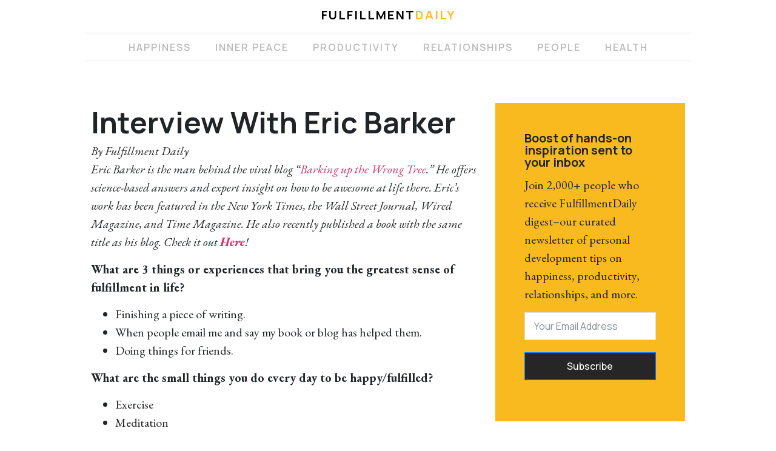

--- FILE ---
content_type: text/html; charset=UTF-8
request_url: https://fulfillmentdaily.com/interview-with-eric-barker/
body_size: 15900
content:
<!doctype html>
<html lang="en-US">
<head>
	<meta charset="UTF-8">
	<meta name="viewport" content="width=device-width, initial-scale=1">
	<link rel="profile" href="https://gmpg.org/xfn/11">
	<meta name='robots' content='index, follow, max-image-preview:large, max-snippet:-1, max-video-preview:-1' />

	<!-- This site is optimized with the Yoast SEO plugin v22.6 - https://yoast.com/wordpress/plugins/seo/ -->
	<title>Interview With Eric Barker</title>
	<link rel="canonical" href="https://fulfillmentdaily.com/interview-with-eric-barker/" />
	<meta property="og:locale" content="en_US" />
	<meta property="og:type" content="article" />
	<meta property="og:title" content="Interview With Eric Barker" />
	<meta property="og:description" content="Eric Barker is the man behind the viral blog “Barking up the Wrong Tree.” He offers science-based answers and expert insight on how to be awesome at life there. Eric’s work has been featured in the New York Times, the Wall Street Journal, Wired Magazine, and Time Magazine. He also recently published a book with the [&hellip;]" />
	<meta property="og:url" content="https://fulfillmentdaily.com/interview-with-eric-barker/" />
	<meta property="og:site_name" content="Fulfillment Daily" />
	<meta property="article:published_time" content="2023-11-11T07:54:19+00:00" />
	<meta property="article:modified_time" content="2023-12-07T01:20:15+00:00" />
	<meta property="og:image" content="https://web.archive.org/web/20200926022739im_/http://www.fulfillmentdaily.com/wp-includes/images/smilies/icon_smile.gif" />
	<meta name="author" content="Fulfillment Daily" />
	<meta name="twitter:card" content="summary_large_image" />
	<meta name="twitter:label1" content="Written by" />
	<meta name="twitter:data1" content="Fulfillment Daily" />
	<meta name="twitter:label2" content="Est. reading time" />
	<meta name="twitter:data2" content="2 minutes" />
	<script type="application/ld+json" class="yoast-schema-graph">{"@context":"https://schema.org","@graph":[{"@type":"Article","@id":"https://fulfillmentdaily.com/interview-with-eric-barker/#article","isPartOf":{"@id":"https://fulfillmentdaily.com/interview-with-eric-barker/"},"author":{"name":"Fulfillment Daily","@id":"https://fulfillmentdaily.com/#/schema/person/cd8c913c3ee3336ec2b5e32e36e75324"},"headline":"Interview With Eric Barker","datePublished":"2023-11-11T07:54:19+00:00","dateModified":"2023-12-07T01:20:15+00:00","mainEntityOfPage":{"@id":"https://fulfillmentdaily.com/interview-with-eric-barker/"},"wordCount":339,"publisher":{"@id":"https://fulfillmentdaily.com/#organization"},"image":{"@id":"https://fulfillmentdaily.com/interview-with-eric-barker/#primaryimage"},"thumbnailUrl":"https://web.archive.org/web/20200926022739im_/http://www.fulfillmentdaily.com/wp-includes/images/smilies/icon_smile.gif","keywords":["meaningfulness","relationships","success","well-being"],"articleSection":["People"],"inLanguage":"en-US"},{"@type":"WebPage","@id":"https://fulfillmentdaily.com/interview-with-eric-barker/","url":"https://fulfillmentdaily.com/interview-with-eric-barker/","name":"Interview With Eric Barker","isPartOf":{"@id":"https://fulfillmentdaily.com/#website"},"primaryImageOfPage":{"@id":"https://fulfillmentdaily.com/interview-with-eric-barker/#primaryimage"},"image":{"@id":"https://fulfillmentdaily.com/interview-with-eric-barker/#primaryimage"},"thumbnailUrl":"https://web.archive.org/web/20200926022739im_/http://www.fulfillmentdaily.com/wp-includes/images/smilies/icon_smile.gif","datePublished":"2023-11-11T07:54:19+00:00","dateModified":"2023-12-07T01:20:15+00:00","breadcrumb":{"@id":"https://fulfillmentdaily.com/interview-with-eric-barker/#breadcrumb"},"inLanguage":"en-US","potentialAction":[{"@type":"ReadAction","target":["https://fulfillmentdaily.com/interview-with-eric-barker/"]}]},{"@type":"ImageObject","inLanguage":"en-US","@id":"https://fulfillmentdaily.com/interview-with-eric-barker/#primaryimage","url":"https://web.archive.org/web/20200926022739im_/http://www.fulfillmentdaily.com/wp-includes/images/smilies/icon_smile.gif","contentUrl":"https://web.archive.org/web/20200926022739im_/http://www.fulfillmentdaily.com/wp-includes/images/smilies/icon_smile.gif"},{"@type":"BreadcrumbList","@id":"https://fulfillmentdaily.com/interview-with-eric-barker/#breadcrumb","itemListElement":[{"@type":"ListItem","position":1,"name":"Home","item":"https://fulfillmentdaily.com/"},{"@type":"ListItem","position":2,"name":"Interview With Eric Barker"}]},{"@type":"WebSite","@id":"https://fulfillmentdaily.com/#website","url":"https://fulfillmentdaily.com/","name":"Fulfillment Daily","description":"","publisher":{"@id":"https://fulfillmentdaily.com/#organization"},"potentialAction":[{"@type":"SearchAction","target":{"@type":"EntryPoint","urlTemplate":"https://fulfillmentdaily.com/?s={search_term_string}"},"query-input":"required name=search_term_string"}],"inLanguage":"en-US"},{"@type":"Organization","@id":"https://fulfillmentdaily.com/#organization","name":"Fulfillment Daily","url":"https://fulfillmentdaily.com/","logo":{"@type":"ImageObject","inLanguage":"en-US","@id":"https://fulfillmentdaily.com/#/schema/logo/image/","url":"https://fulfillmentdaily.com/wp-content/uploads/2023/10/logo-fulfillment-daily.png","contentUrl":"https://fulfillmentdaily.com/wp-content/uploads/2023/10/logo-fulfillment-daily.png","width":571,"height":95,"caption":"Fulfillment Daily"},"image":{"@id":"https://fulfillmentdaily.com/#/schema/logo/image/"}},{"@type":"Person","@id":"https://fulfillmentdaily.com/#/schema/person/cd8c913c3ee3336ec2b5e32e36e75324","name":"Fulfillment Daily","image":{"@type":"ImageObject","inLanguage":"en-US","@id":"https://fulfillmentdaily.com/#/schema/person/image/","url":"https://secure.gravatar.com/avatar/81550567e80a287d20bc2ab20ed78fe9370c45f08dd429cbb47e9f7136736a7d?s=96&d=mm&r=g","contentUrl":"https://secure.gravatar.com/avatar/81550567e80a287d20bc2ab20ed78fe9370c45f08dd429cbb47e9f7136736a7d?s=96&d=mm&r=g","caption":"Fulfillment Daily"},"description":"DAILY SCIENCE-BACKED NEWS FOR A HAPPIER LIFE. Our Mission is to inspire you with tools for a fulfilling life through science-backed news you can trust.","url":"https://fulfillmentdaily.com/author/fulfillmentdaily/"}]}</script>
	<!-- / Yoast SEO plugin. -->


<link rel="alternate" type="application/rss+xml" title="Fulfillment Daily &raquo; Feed" href="https://fulfillmentdaily.com/feed/" />
<link rel="alternate" type="application/rss+xml" title="Fulfillment Daily &raquo; Comments Feed" href="https://fulfillmentdaily.com/comments/feed/" />
<link rel="alternate" type="application/rss+xml" title="Fulfillment Daily &raquo; Interview With Eric Barker Comments Feed" href="https://fulfillmentdaily.com/interview-with-eric-barker/feed/" />
<link rel="alternate" title="oEmbed (JSON)" type="application/json+oembed" href="https://fulfillmentdaily.com/wp-json/oembed/1.0/embed?url=https%3A%2F%2Ffulfillmentdaily.com%2Finterview-with-eric-barker%2F" />
<link rel="alternate" title="oEmbed (XML)" type="text/xml+oembed" href="https://fulfillmentdaily.com/wp-json/oembed/1.0/embed?url=https%3A%2F%2Ffulfillmentdaily.com%2Finterview-with-eric-barker%2F&#038;format=xml" />
<style id='wp-img-auto-sizes-contain-inline-css'>
img:is([sizes=auto i],[sizes^="auto," i]){contain-intrinsic-size:3000px 1500px}
/*# sourceURL=wp-img-auto-sizes-contain-inline-css */
</style>
<style id='wp-emoji-styles-inline-css'>

	img.wp-smiley, img.emoji {
		display: inline !important;
		border: none !important;
		box-shadow: none !important;
		height: 1em !important;
		width: 1em !important;
		margin: 0 0.07em !important;
		vertical-align: -0.1em !important;
		background: none !important;
		padding: 0 !important;
	}
/*# sourceURL=wp-emoji-styles-inline-css */
</style>
<link rel='stylesheet' id='wp-block-library-css' href='https://fulfillmentdaily.com/wp-includes/css/dist/block-library/style.min.css?ver=6.9' media='all' />
<style id='wp-block-list-inline-css'>
ol,ul{box-sizing:border-box}:root :where(.wp-block-list.has-background){padding:1.25em 2.375em}
/*# sourceURL=https://fulfillmentdaily.com/wp-includes/blocks/list/style.min.css */
</style>
<style id='global-styles-inline-css'>
:root{--wp--preset--aspect-ratio--square: 1;--wp--preset--aspect-ratio--4-3: 4/3;--wp--preset--aspect-ratio--3-4: 3/4;--wp--preset--aspect-ratio--3-2: 3/2;--wp--preset--aspect-ratio--2-3: 2/3;--wp--preset--aspect-ratio--16-9: 16/9;--wp--preset--aspect-ratio--9-16: 9/16;--wp--preset--color--black: #000000;--wp--preset--color--cyan-bluish-gray: #abb8c3;--wp--preset--color--white: #ffffff;--wp--preset--color--pale-pink: #f78da7;--wp--preset--color--vivid-red: #cf2e2e;--wp--preset--color--luminous-vivid-orange: #ff6900;--wp--preset--color--luminous-vivid-amber: #fcb900;--wp--preset--color--light-green-cyan: #7bdcb5;--wp--preset--color--vivid-green-cyan: #00d084;--wp--preset--color--pale-cyan-blue: #8ed1fc;--wp--preset--color--vivid-cyan-blue: #0693e3;--wp--preset--color--vivid-purple: #9b51e0;--wp--preset--gradient--vivid-cyan-blue-to-vivid-purple: linear-gradient(135deg,rgb(6,147,227) 0%,rgb(155,81,224) 100%);--wp--preset--gradient--light-green-cyan-to-vivid-green-cyan: linear-gradient(135deg,rgb(122,220,180) 0%,rgb(0,208,130) 100%);--wp--preset--gradient--luminous-vivid-amber-to-luminous-vivid-orange: linear-gradient(135deg,rgb(252,185,0) 0%,rgb(255,105,0) 100%);--wp--preset--gradient--luminous-vivid-orange-to-vivid-red: linear-gradient(135deg,rgb(255,105,0) 0%,rgb(207,46,46) 100%);--wp--preset--gradient--very-light-gray-to-cyan-bluish-gray: linear-gradient(135deg,rgb(238,238,238) 0%,rgb(169,184,195) 100%);--wp--preset--gradient--cool-to-warm-spectrum: linear-gradient(135deg,rgb(74,234,220) 0%,rgb(151,120,209) 20%,rgb(207,42,186) 40%,rgb(238,44,130) 60%,rgb(251,105,98) 80%,rgb(254,248,76) 100%);--wp--preset--gradient--blush-light-purple: linear-gradient(135deg,rgb(255,206,236) 0%,rgb(152,150,240) 100%);--wp--preset--gradient--blush-bordeaux: linear-gradient(135deg,rgb(254,205,165) 0%,rgb(254,45,45) 50%,rgb(107,0,62) 100%);--wp--preset--gradient--luminous-dusk: linear-gradient(135deg,rgb(255,203,112) 0%,rgb(199,81,192) 50%,rgb(65,88,208) 100%);--wp--preset--gradient--pale-ocean: linear-gradient(135deg,rgb(255,245,203) 0%,rgb(182,227,212) 50%,rgb(51,167,181) 100%);--wp--preset--gradient--electric-grass: linear-gradient(135deg,rgb(202,248,128) 0%,rgb(113,206,126) 100%);--wp--preset--gradient--midnight: linear-gradient(135deg,rgb(2,3,129) 0%,rgb(40,116,252) 100%);--wp--preset--font-size--small: 13px;--wp--preset--font-size--medium: 20px;--wp--preset--font-size--large: 36px;--wp--preset--font-size--x-large: 42px;--wp--preset--spacing--20: 0.44rem;--wp--preset--spacing--30: 0.67rem;--wp--preset--spacing--40: 1rem;--wp--preset--spacing--50: 1.5rem;--wp--preset--spacing--60: 2.25rem;--wp--preset--spacing--70: 3.38rem;--wp--preset--spacing--80: 5.06rem;--wp--preset--shadow--natural: 6px 6px 9px rgba(0, 0, 0, 0.2);--wp--preset--shadow--deep: 12px 12px 50px rgba(0, 0, 0, 0.4);--wp--preset--shadow--sharp: 6px 6px 0px rgba(0, 0, 0, 0.2);--wp--preset--shadow--outlined: 6px 6px 0px -3px rgb(255, 255, 255), 6px 6px rgb(0, 0, 0);--wp--preset--shadow--crisp: 6px 6px 0px rgb(0, 0, 0);}:where(.is-layout-flex){gap: 0.5em;}:where(.is-layout-grid){gap: 0.5em;}body .is-layout-flex{display: flex;}.is-layout-flex{flex-wrap: wrap;align-items: center;}.is-layout-flex > :is(*, div){margin: 0;}body .is-layout-grid{display: grid;}.is-layout-grid > :is(*, div){margin: 0;}:where(.wp-block-columns.is-layout-flex){gap: 2em;}:where(.wp-block-columns.is-layout-grid){gap: 2em;}:where(.wp-block-post-template.is-layout-flex){gap: 1.25em;}:where(.wp-block-post-template.is-layout-grid){gap: 1.25em;}.has-black-color{color: var(--wp--preset--color--black) !important;}.has-cyan-bluish-gray-color{color: var(--wp--preset--color--cyan-bluish-gray) !important;}.has-white-color{color: var(--wp--preset--color--white) !important;}.has-pale-pink-color{color: var(--wp--preset--color--pale-pink) !important;}.has-vivid-red-color{color: var(--wp--preset--color--vivid-red) !important;}.has-luminous-vivid-orange-color{color: var(--wp--preset--color--luminous-vivid-orange) !important;}.has-luminous-vivid-amber-color{color: var(--wp--preset--color--luminous-vivid-amber) !important;}.has-light-green-cyan-color{color: var(--wp--preset--color--light-green-cyan) !important;}.has-vivid-green-cyan-color{color: var(--wp--preset--color--vivid-green-cyan) !important;}.has-pale-cyan-blue-color{color: var(--wp--preset--color--pale-cyan-blue) !important;}.has-vivid-cyan-blue-color{color: var(--wp--preset--color--vivid-cyan-blue) !important;}.has-vivid-purple-color{color: var(--wp--preset--color--vivid-purple) !important;}.has-black-background-color{background-color: var(--wp--preset--color--black) !important;}.has-cyan-bluish-gray-background-color{background-color: var(--wp--preset--color--cyan-bluish-gray) !important;}.has-white-background-color{background-color: var(--wp--preset--color--white) !important;}.has-pale-pink-background-color{background-color: var(--wp--preset--color--pale-pink) !important;}.has-vivid-red-background-color{background-color: var(--wp--preset--color--vivid-red) !important;}.has-luminous-vivid-orange-background-color{background-color: var(--wp--preset--color--luminous-vivid-orange) !important;}.has-luminous-vivid-amber-background-color{background-color: var(--wp--preset--color--luminous-vivid-amber) !important;}.has-light-green-cyan-background-color{background-color: var(--wp--preset--color--light-green-cyan) !important;}.has-vivid-green-cyan-background-color{background-color: var(--wp--preset--color--vivid-green-cyan) !important;}.has-pale-cyan-blue-background-color{background-color: var(--wp--preset--color--pale-cyan-blue) !important;}.has-vivid-cyan-blue-background-color{background-color: var(--wp--preset--color--vivid-cyan-blue) !important;}.has-vivid-purple-background-color{background-color: var(--wp--preset--color--vivid-purple) !important;}.has-black-border-color{border-color: var(--wp--preset--color--black) !important;}.has-cyan-bluish-gray-border-color{border-color: var(--wp--preset--color--cyan-bluish-gray) !important;}.has-white-border-color{border-color: var(--wp--preset--color--white) !important;}.has-pale-pink-border-color{border-color: var(--wp--preset--color--pale-pink) !important;}.has-vivid-red-border-color{border-color: var(--wp--preset--color--vivid-red) !important;}.has-luminous-vivid-orange-border-color{border-color: var(--wp--preset--color--luminous-vivid-orange) !important;}.has-luminous-vivid-amber-border-color{border-color: var(--wp--preset--color--luminous-vivid-amber) !important;}.has-light-green-cyan-border-color{border-color: var(--wp--preset--color--light-green-cyan) !important;}.has-vivid-green-cyan-border-color{border-color: var(--wp--preset--color--vivid-green-cyan) !important;}.has-pale-cyan-blue-border-color{border-color: var(--wp--preset--color--pale-cyan-blue) !important;}.has-vivid-cyan-blue-border-color{border-color: var(--wp--preset--color--vivid-cyan-blue) !important;}.has-vivid-purple-border-color{border-color: var(--wp--preset--color--vivid-purple) !important;}.has-vivid-cyan-blue-to-vivid-purple-gradient-background{background: var(--wp--preset--gradient--vivid-cyan-blue-to-vivid-purple) !important;}.has-light-green-cyan-to-vivid-green-cyan-gradient-background{background: var(--wp--preset--gradient--light-green-cyan-to-vivid-green-cyan) !important;}.has-luminous-vivid-amber-to-luminous-vivid-orange-gradient-background{background: var(--wp--preset--gradient--luminous-vivid-amber-to-luminous-vivid-orange) !important;}.has-luminous-vivid-orange-to-vivid-red-gradient-background{background: var(--wp--preset--gradient--luminous-vivid-orange-to-vivid-red) !important;}.has-very-light-gray-to-cyan-bluish-gray-gradient-background{background: var(--wp--preset--gradient--very-light-gray-to-cyan-bluish-gray) !important;}.has-cool-to-warm-spectrum-gradient-background{background: var(--wp--preset--gradient--cool-to-warm-spectrum) !important;}.has-blush-light-purple-gradient-background{background: var(--wp--preset--gradient--blush-light-purple) !important;}.has-blush-bordeaux-gradient-background{background: var(--wp--preset--gradient--blush-bordeaux) !important;}.has-luminous-dusk-gradient-background{background: var(--wp--preset--gradient--luminous-dusk) !important;}.has-pale-ocean-gradient-background{background: var(--wp--preset--gradient--pale-ocean) !important;}.has-electric-grass-gradient-background{background: var(--wp--preset--gradient--electric-grass) !important;}.has-midnight-gradient-background{background: var(--wp--preset--gradient--midnight) !important;}.has-small-font-size{font-size: var(--wp--preset--font-size--small) !important;}.has-medium-font-size{font-size: var(--wp--preset--font-size--medium) !important;}.has-large-font-size{font-size: var(--wp--preset--font-size--large) !important;}.has-x-large-font-size{font-size: var(--wp--preset--font-size--x-large) !important;}
/*# sourceURL=global-styles-inline-css */
</style>

<style id='classic-theme-styles-inline-css'>
/*! This file is auto-generated */
.wp-block-button__link{color:#fff;background-color:#32373c;border-radius:9999px;box-shadow:none;text-decoration:none;padding:calc(.667em + 2px) calc(1.333em + 2px);font-size:1.125em}.wp-block-file__button{background:#32373c;color:#fff;text-decoration:none}
/*# sourceURL=/wp-includes/css/classic-themes.min.css */
</style>
<link rel='stylesheet' id='hello-elementor-css' href='https://fulfillmentdaily.com/wp-content/themes/hello-elementor/style.min.css?ver=3.0.0' media='all' />
<link rel='stylesheet' id='hello-elementor-theme-style-css' href='https://fulfillmentdaily.com/wp-content/themes/hello-elementor/theme.min.css?ver=3.0.0' media='all' />
<link rel='stylesheet' id='hello-elementor-header-footer-css' href='https://fulfillmentdaily.com/wp-content/themes/hello-elementor/header-footer.min.css?ver=3.0.0' media='all' />
<link rel='stylesheet' id='elementor-frontend-css' href='https://fulfillmentdaily.com/wp-content/plugins/elementor/assets/css/frontend-lite.min.css?ver=3.21.5' media='all' />
<link rel='stylesheet' id='elementor-post-6-css' href='https://fulfillmentdaily.com/wp-content/uploads/elementor/css/post-6.css?ver=1717707630' media='all' />
<link data-minify="1" rel='stylesheet' id='elementor-icons-css' href='https://fulfillmentdaily.com/wp-content/cache/min/1/wp-content/plugins/elementor/assets/lib/eicons/css/elementor-icons.min.css?ver=1717707630' media='all' />
<link data-minify="1" rel='stylesheet' id='swiper-css' href='https://fulfillmentdaily.com/wp-content/cache/min/1/wp-content/plugins/elementor/assets/lib/swiper/v8/css/swiper.min.css?ver=1717707630' media='all' />
<link rel='stylesheet' id='elementor-pro-css' href='https://fulfillmentdaily.com/wp-content/plugins/elementor-pro/assets/css/frontend-lite.min.css?ver=3.7.7' media='all' />
<link rel='stylesheet' id='elementor-global-css' href='https://fulfillmentdaily.com/wp-content/uploads/elementor/css/global.css?ver=1717707630' media='all' />
<link rel='stylesheet' id='elementor-post-575-css' href='https://fulfillmentdaily.com/wp-content/uploads/elementor/css/post-575.css?ver=1717707630' media='all' />
<link rel='stylesheet' id='elementor-post-584-css' href='https://fulfillmentdaily.com/wp-content/uploads/elementor/css/post-584.css?ver=1717707630' media='all' />
<link rel='stylesheet' id='elementor-post-35-css' href='https://fulfillmentdaily.com/wp-content/uploads/elementor/css/post-35.css?ver=1717707639' media='all' />
<link data-minify="1" rel='stylesheet' id='fluentform-elementor-widget-css' href='https://fulfillmentdaily.com/wp-content/cache/min/1/wp-content/plugins/fluentform/assets/css/fluent-forms-elementor-widget.css?ver=1717707630' media='all' />
<style id='rocket-lazyload-inline-css'>
.rll-youtube-player{position:relative;padding-bottom:56.23%;height:0;overflow:hidden;max-width:100%;}.rll-youtube-player:focus-within{outline: 2px solid currentColor;outline-offset: 5px;}.rll-youtube-player iframe{position:absolute;top:0;left:0;width:100%;height:100%;z-index:100;background:0 0}.rll-youtube-player img{bottom:0;display:block;left:0;margin:auto;max-width:100%;width:100%;position:absolute;right:0;top:0;border:none;height:auto;-webkit-transition:.4s all;-moz-transition:.4s all;transition:.4s all}.rll-youtube-player img:hover{-webkit-filter:brightness(75%)}.rll-youtube-player .play{height:100%;width:100%;left:0;top:0;position:absolute;background:url(https://fulfillmentdaily.com/wp-content/plugins/wp-rocket/assets/img/youtube.png) no-repeat center;background-color: transparent !important;cursor:pointer;border:none;}
/*# sourceURL=rocket-lazyload-inline-css */
</style>
<link rel='stylesheet' id='wp-block-paragraph-css' href='https://fulfillmentdaily.com/wp-includes/blocks/paragraph/style.min.css?ver=6.9' media='all' />
<link rel='stylesheet' id='google-fonts-1-css' href='https://fonts.googleapis.com/css?family=Manrope%3A100%2C100italic%2C200%2C200italic%2C300%2C300italic%2C400%2C400italic%2C500%2C500italic%2C600%2C600italic%2C700%2C700italic%2C800%2C800italic%2C900%2C900italic%7CEB+Garamond%3A100%2C100italic%2C200%2C200italic%2C300%2C300italic%2C400%2C400italic%2C500%2C500italic%2C600%2C600italic%2C700%2C700italic%2C800%2C800italic%2C900%2C900italic&#038;display=swap&#038;ver=6.9' media='all' />
<link rel='stylesheet' id='elementor-icons-shared-0-css' href='https://fulfillmentdaily.com/wp-content/plugins/elementor/assets/lib/font-awesome/css/fontawesome.min.css?ver=5.15.3' media='all' />
<link data-minify="1" rel='stylesheet' id='elementor-icons-fa-solid-css' href='https://fulfillmentdaily.com/wp-content/cache/min/1/wp-content/plugins/elementor/assets/lib/font-awesome/css/solid.min.css?ver=1717707630' media='all' />
<link rel="preconnect" href="https://fonts.gstatic.com/" crossorigin><link rel="https://api.w.org/" href="https://fulfillmentdaily.com/wp-json/" /><link rel="alternate" title="JSON" type="application/json" href="https://fulfillmentdaily.com/wp-json/wp/v2/posts/468" /><link rel="EditURI" type="application/rsd+xml" title="RSD" href="https://fulfillmentdaily.com/xmlrpc.php?rsd" />
<meta name="generator" content="WordPress 6.9" />
<link rel='shortlink' href='https://fulfillmentdaily.com/?p=468' />
<meta name="generator" content="Elementor 3.21.5; features: e_optimized_assets_loading, e_optimized_css_loading, additional_custom_breakpoints; settings: css_print_method-external, google_font-enabled, font_display-swap">
<!-- Google tag (gtag.js) -->
<script async src="https://www.googletagmanager.com/gtag/js?id=G-MS0Q9T69BJ"></script>
<script>
  window.dataLayer = window.dataLayer || [];
  function gtag(){dataLayer.push(arguments);}
  gtag('js', new Date());

  gtag('config', 'G-MS0Q9T69BJ');
</script>
<meta name='dmca-site-verification' content='YWcyb0p0czF5TXZ4alZISXhzT2ErMTdkY3ZLeER4L29oWkJsWHRLdDdLMD01' />
<link rel="icon" href="https://fulfillmentdaily.com/wp-content/uploads/2023/10/favicon.png" sizes="32x32" />
<link rel="icon" href="https://fulfillmentdaily.com/wp-content/uploads/2023/10/favicon.png" sizes="192x192" />
<link rel="apple-touch-icon" href="https://fulfillmentdaily.com/wp-content/uploads/2023/10/favicon.png" />
<meta name="msapplication-TileImage" content="https://fulfillmentdaily.com/wp-content/uploads/2023/10/favicon.png" />
<noscript><style id="rocket-lazyload-nojs-css">.rll-youtube-player, [data-lazy-src]{display:none !important;}</style></noscript><link data-minify="1" rel='stylesheet' id='elementor-icons-fa-regular-css' href='https://fulfillmentdaily.com/wp-content/cache/min/1/wp-content/plugins/elementor/assets/lib/font-awesome/css/regular.min.css?ver=1717707639' media='all' />
<link data-minify="1" rel='stylesheet' id='fluent-form-styles-css' href='https://fulfillmentdaily.com/wp-content/cache/min/1/wp-content/plugins/fluentform/assets/css/fluent-forms-public.css?ver=1717707639' media='all' />
<link data-minify="1" rel='stylesheet' id='fluentform-public-default-css' href='https://fulfillmentdaily.com/wp-content/cache/min/1/wp-content/plugins/fluentform/assets/css/fluentform-public-default.css?ver=1717707639' media='all' />
</head>
<body class="wp-singular post-template-default single single-post postid-468 single-format-standard wp-custom-logo wp-theme-hello-elementor elementor-default elementor-kit-6 elementor-page-35">


<a class="skip-link screen-reader-text" href="#content">Skip to content</a>

		<div data-elementor-type="header" data-elementor-id="575" class="elementor elementor-575 elementor-location-header">
					<div class="elementor-section-wrap">
						<div class="elementor-element elementor-element-cebbcfc e-flex e-con-boxed e-con e-parent" data-id="cebbcfc" data-element_type="container">
					<div class="e-con-inner">
				<div class="elementor-element elementor-element-4125834 elementor-widget elementor-widget-text-editor" data-id="4125834" data-element_type="widget" data-widget_type="text-editor.default">
				<div class="elementor-widget-container">
			<style>/*! elementor - v3.21.0 - 08-05-2024 */
.elementor-widget-text-editor.elementor-drop-cap-view-stacked .elementor-drop-cap{background-color:#69727d;color:#fff}.elementor-widget-text-editor.elementor-drop-cap-view-framed .elementor-drop-cap{color:#69727d;border:3px solid;background-color:transparent}.elementor-widget-text-editor:not(.elementor-drop-cap-view-default) .elementor-drop-cap{margin-top:8px}.elementor-widget-text-editor:not(.elementor-drop-cap-view-default) .elementor-drop-cap-letter{width:1em;height:1em}.elementor-widget-text-editor .elementor-drop-cap{float:left;text-align:center;line-height:1;font-size:50px}.elementor-widget-text-editor .elementor-drop-cap-letter{display:inline-block}</style>				<p><a href="/" data-wpel-link="internal"><span style="color: #000000;">FULFILLMENT</span><span style="color: #ffbc2d;">DAILY</span></a></p>						</div>
				</div>
				<div class="elementor-element elementor-element-60a3b22 elementor-widget-divider--view-line elementor-widget elementor-widget-divider" data-id="60a3b22" data-element_type="widget" data-widget_type="divider.default">
				<div class="elementor-widget-container">
			<style>/*! elementor - v3.21.0 - 08-05-2024 */
.elementor-widget-divider{--divider-border-style:none;--divider-border-width:1px;--divider-color:#0c0d0e;--divider-icon-size:20px;--divider-element-spacing:10px;--divider-pattern-height:24px;--divider-pattern-size:20px;--divider-pattern-url:none;--divider-pattern-repeat:repeat-x}.elementor-widget-divider .elementor-divider{display:flex}.elementor-widget-divider .elementor-divider__text{font-size:15px;line-height:1;max-width:95%}.elementor-widget-divider .elementor-divider__element{margin:0 var(--divider-element-spacing);flex-shrink:0}.elementor-widget-divider .elementor-icon{font-size:var(--divider-icon-size)}.elementor-widget-divider .elementor-divider-separator{display:flex;margin:0;direction:ltr}.elementor-widget-divider--view-line_icon .elementor-divider-separator,.elementor-widget-divider--view-line_text .elementor-divider-separator{align-items:center}.elementor-widget-divider--view-line_icon .elementor-divider-separator:after,.elementor-widget-divider--view-line_icon .elementor-divider-separator:before,.elementor-widget-divider--view-line_text .elementor-divider-separator:after,.elementor-widget-divider--view-line_text .elementor-divider-separator:before{display:block;content:"";border-block-end:0;flex-grow:1;border-block-start:var(--divider-border-width) var(--divider-border-style) var(--divider-color)}.elementor-widget-divider--element-align-left .elementor-divider .elementor-divider-separator>.elementor-divider__svg:first-of-type{flex-grow:0;flex-shrink:100}.elementor-widget-divider--element-align-left .elementor-divider-separator:before{content:none}.elementor-widget-divider--element-align-left .elementor-divider__element{margin-left:0}.elementor-widget-divider--element-align-right .elementor-divider .elementor-divider-separator>.elementor-divider__svg:last-of-type{flex-grow:0;flex-shrink:100}.elementor-widget-divider--element-align-right .elementor-divider-separator:after{content:none}.elementor-widget-divider--element-align-right .elementor-divider__element{margin-right:0}.elementor-widget-divider--element-align-start .elementor-divider .elementor-divider-separator>.elementor-divider__svg:first-of-type{flex-grow:0;flex-shrink:100}.elementor-widget-divider--element-align-start .elementor-divider-separator:before{content:none}.elementor-widget-divider--element-align-start .elementor-divider__element{margin-inline-start:0}.elementor-widget-divider--element-align-end .elementor-divider .elementor-divider-separator>.elementor-divider__svg:last-of-type{flex-grow:0;flex-shrink:100}.elementor-widget-divider--element-align-end .elementor-divider-separator:after{content:none}.elementor-widget-divider--element-align-end .elementor-divider__element{margin-inline-end:0}.elementor-widget-divider:not(.elementor-widget-divider--view-line_text):not(.elementor-widget-divider--view-line_icon) .elementor-divider-separator{border-block-start:var(--divider-border-width) var(--divider-border-style) var(--divider-color)}.elementor-widget-divider--separator-type-pattern{--divider-border-style:none}.elementor-widget-divider--separator-type-pattern.elementor-widget-divider--view-line .elementor-divider-separator,.elementor-widget-divider--separator-type-pattern:not(.elementor-widget-divider--view-line) .elementor-divider-separator:after,.elementor-widget-divider--separator-type-pattern:not(.elementor-widget-divider--view-line) .elementor-divider-separator:before,.elementor-widget-divider--separator-type-pattern:not([class*=elementor-widget-divider--view]) .elementor-divider-separator{width:100%;min-height:var(--divider-pattern-height);-webkit-mask-size:var(--divider-pattern-size) 100%;mask-size:var(--divider-pattern-size) 100%;-webkit-mask-repeat:var(--divider-pattern-repeat);mask-repeat:var(--divider-pattern-repeat);background-color:var(--divider-color);-webkit-mask-image:var(--divider-pattern-url);mask-image:var(--divider-pattern-url)}.elementor-widget-divider--no-spacing{--divider-pattern-size:auto}.elementor-widget-divider--bg-round{--divider-pattern-repeat:round}.rtl .elementor-widget-divider .elementor-divider__text{direction:rtl}.e-con-inner>.elementor-widget-divider,.e-con>.elementor-widget-divider{width:var(--container-widget-width,100%);--flex-grow:var(--container-widget-flex-grow)}</style>		<div class="elementor-divider">
			<span class="elementor-divider-separator">
						</span>
		</div>
				</div>
				</div>
				<div class="elementor-element elementor-element-f2a6d22 elementor-nav-menu__align-center elementor-nav-menu--dropdown-mobile elementor-nav-menu__text-align-center elementor-nav-menu--toggle elementor-nav-menu--burger elementor-widget elementor-widget-nav-menu" data-id="f2a6d22" data-element_type="widget" data-settings="{&quot;layout&quot;:&quot;horizontal&quot;,&quot;submenu_icon&quot;:{&quot;value&quot;:&quot;&lt;i class=\&quot;fas fa-caret-down\&quot;&gt;&lt;\/i&gt;&quot;,&quot;library&quot;:&quot;fa-solid&quot;},&quot;toggle&quot;:&quot;burger&quot;}" data-widget_type="nav-menu.default">
				<div class="elementor-widget-container">
			<link rel="stylesheet" href="https://fulfillmentdaily.com/wp-content/plugins/elementor-pro/assets/css/widget-nav-menu.min.css">			<nav migration_allowed="1" migrated="0" role="navigation" class="elementor-nav-menu--main elementor-nav-menu__container elementor-nav-menu--layout-horizontal e--pointer-text e--animation-none">
				<ul id="menu-1-f2a6d22" class="elementor-nav-menu"><li class="menu-item menu-item-type-taxonomy menu-item-object-category menu-item-625"><a href="https://fulfillmentdaily.com/category/happiness/" class="elementor-item" data-wpel-link="internal">Happiness</a></li>
<li class="menu-item menu-item-type-taxonomy menu-item-object-category menu-item-626"><a href="https://fulfillmentdaily.com/category/inner-peace/" class="elementor-item" data-wpel-link="internal">Inner Peace</a></li>
<li class="menu-item menu-item-type-taxonomy menu-item-object-category menu-item-627"><a href="https://fulfillmentdaily.com/category/productivity/" class="elementor-item" data-wpel-link="internal">Productivity</a></li>
<li class="menu-item menu-item-type-taxonomy menu-item-object-category menu-item-628"><a href="https://fulfillmentdaily.com/category/relationships/" class="elementor-item" data-wpel-link="internal">Relationships</a></li>
<li class="menu-item menu-item-type-taxonomy menu-item-object-category current-post-ancestor current-menu-parent current-post-parent menu-item-629"><a href="https://fulfillmentdaily.com/category/people/" class="elementor-item" data-wpel-link="internal">People</a></li>
<li class="menu-item menu-item-type-taxonomy menu-item-object-category menu-item-630"><a href="https://fulfillmentdaily.com/category/health/" class="elementor-item" data-wpel-link="internal">Health</a></li>
</ul>			</nav>
					<div class="elementor-menu-toggle" role="button" tabindex="0" aria-label="Menu Toggle" aria-expanded="false">
			<i aria-hidden="true" role="presentation" class="elementor-menu-toggle__icon--open eicon-menu-bar"></i><i aria-hidden="true" role="presentation" class="elementor-menu-toggle__icon--close eicon-close"></i>			<span class="elementor-screen-only">Menu</span>
		</div>
			<nav class="elementor-nav-menu--dropdown elementor-nav-menu__container" role="navigation" aria-hidden="true">
				<ul id="menu-2-f2a6d22" class="elementor-nav-menu"><li class="menu-item menu-item-type-taxonomy menu-item-object-category menu-item-625"><a href="https://fulfillmentdaily.com/category/happiness/" class="elementor-item" tabindex="-1" data-wpel-link="internal">Happiness</a></li>
<li class="menu-item menu-item-type-taxonomy menu-item-object-category menu-item-626"><a href="https://fulfillmentdaily.com/category/inner-peace/" class="elementor-item" tabindex="-1" data-wpel-link="internal">Inner Peace</a></li>
<li class="menu-item menu-item-type-taxonomy menu-item-object-category menu-item-627"><a href="https://fulfillmentdaily.com/category/productivity/" class="elementor-item" tabindex="-1" data-wpel-link="internal">Productivity</a></li>
<li class="menu-item menu-item-type-taxonomy menu-item-object-category menu-item-628"><a href="https://fulfillmentdaily.com/category/relationships/" class="elementor-item" tabindex="-1" data-wpel-link="internal">Relationships</a></li>
<li class="menu-item menu-item-type-taxonomy menu-item-object-category current-post-ancestor current-menu-parent current-post-parent menu-item-629"><a href="https://fulfillmentdaily.com/category/people/" class="elementor-item" tabindex="-1" data-wpel-link="internal">People</a></li>
<li class="menu-item menu-item-type-taxonomy menu-item-object-category menu-item-630"><a href="https://fulfillmentdaily.com/category/health/" class="elementor-item" tabindex="-1" data-wpel-link="internal">Health</a></li>
</ul>			</nav>
				</div>
				</div>
				<div class="elementor-element elementor-element-3c7a7f7 elementor-widget-divider--view-line elementor-widget elementor-widget-divider" data-id="3c7a7f7" data-element_type="widget" data-widget_type="divider.default">
				<div class="elementor-widget-container">
					<div class="elementor-divider">
			<span class="elementor-divider-separator">
						</span>
		</div>
				</div>
				</div>
					</div>
				</div>
							</div>
				</div>
				<div data-elementor-type="single-post" data-elementor-id="35" class="elementor elementor-35 elementor-location-single post-468 post type-post status-publish format-standard hentry category-people tag-meaningfulness tag-relationships tag-success tag-well-being">
					<div class="elementor-section-wrap">
						<div class="elementor-element elementor-element-0781839 e-flex e-con-boxed e-con e-parent" data-id="0781839" data-element_type="container">
					<div class="e-con-inner">
		<div class="elementor-element elementor-element-e7ff17c e-con-full e-flex e-con e-child" data-id="e7ff17c" data-element_type="container">
				<div class="elementor-element elementor-element-b9e085f elementor-widget elementor-widget-theme-post-title elementor-page-title elementor-widget-heading" data-id="b9e085f" data-element_type="widget" data-widget_type="theme-post-title.default">
				<div class="elementor-widget-container">
			<style>/*! elementor - v3.21.0 - 08-05-2024 */
.elementor-heading-title{padding:0;margin:0;line-height:1}.elementor-widget-heading .elementor-heading-title[class*=elementor-size-]>a{color:inherit;font-size:inherit;line-height:inherit}.elementor-widget-heading .elementor-heading-title.elementor-size-small{font-size:15px}.elementor-widget-heading .elementor-heading-title.elementor-size-medium{font-size:19px}.elementor-widget-heading .elementor-heading-title.elementor-size-large{font-size:29px}.elementor-widget-heading .elementor-heading-title.elementor-size-xl{font-size:39px}.elementor-widget-heading .elementor-heading-title.elementor-size-xxl{font-size:59px}</style><h1 class="elementor-heading-title elementor-size-default">Interview With Eric Barker</h1>		</div>
				</div>
				<div class="elementor-element elementor-element-37a6344 elementor-widget elementor-widget-post-info" data-id="37a6344" data-element_type="widget" data-widget_type="post-info.default">
				<div class="elementor-widget-container">
			<link rel="stylesheet" href="https://fulfillmentdaily.com/wp-content/plugins/elementor/assets/css/widget-icon-list.min.css"><link rel="stylesheet" href="https://fulfillmentdaily.com/wp-content/plugins/elementor-pro/assets/css/widget-theme-elements.min.css">		<ul class="elementor-inline-items elementor-icon-list-items elementor-post-info">
								<li class="elementor-icon-list-item elementor-repeater-item-66c26a1 elementor-inline-item" itemprop="author">
						<a href="https://fulfillmentdaily.com/author/fulfillmentdaily/" data-wpel-link="internal">
														<span class="elementor-icon-list-text elementor-post-info__item elementor-post-info__item--type-author">
							<span class="elementor-post-info__item-prefix">By</span>
										Fulfillment Daily					</span>
									</a>
				</li>
				</ul>
				</div>
				</div>
				<div class="elementor-element elementor-element-9fb93c9 elementor-widget elementor-widget-theme-post-content" data-id="9fb93c9" data-element_type="widget" data-widget_type="theme-post-content.default">
				<div class="elementor-widget-container">
			
<p><em>Eric Barker is the man behind the viral blog “<a href="http://www.bakadesuyo.com/" target="_blank" rel="noreferrer noopener nofollow external" data-wpel-link="external">Barking up the Wrong Tree</a>.” He offers science-based answers and expert insight on how to be awesome at life there. Eric’s work has been featured in the New York Times, the Wall Street Journal, Wired Magazine, and Time Magazine. He also recently published a book with the same title as his blog. Check it out <a href="http://amzn.to/2rZc0c6" target="_blank" rel="noreferrer noopener nofollow external" data-wpel-link="external"><strong>Here</strong></a>!</em></p>



<p><strong>What are 3 things or experiences that bring you the greatest sense of fulfillment in life?</strong></p>



<ul class="wp-block-list">
<li>Finishing a piece of writing.</li>



<li>When people email me and say my book or blog has helped them.</li>



<li>Doing things for friends.</li>
</ul>



<p></p>



<p><strong>What are the small things you do every day to be happy/fulfilled?</strong></p>



<ul class="wp-block-list">
<li>Exercise</li>



<li>Meditation</li>



<li>Seeing friends</li>



<li>Taking a moment to be grateful</li>
</ul>



<p></p>



<p><strong>People often find they don’t have enough time. How do you make time for those?</strong></p>



<p>That’s easy: I don’t do many things.&nbsp;<img decoding="async" src="data:image/svg+xml,%3Csvg%20xmlns='http://www.w3.org/2000/svg'%20viewBox='0%200%200%200'%3E%3C/svg%3E" alt=":-)" data-lazy-src="https://web.archive.org/web/20200926022739im_/http://www.fulfillmentdaily.com/wp-includes/images/smilies/icon_smile.gif"><noscript><img decoding="async" src="https://web.archive.org/web/20200926022739im_/http://www.fulfillmentdaily.com/wp-includes/images/smilies/icon_smile.gif" alt=":-)"></noscript></p>



<p><strong>What health habits do you stick to no matter what?</strong></p>



<p>I go to the gym daily. My diet is comically strict with little variety.</p>



<p><strong>What’s your best relationship tip?</strong></p>



<p>Really get to know those you are close to and their likes, dislikes, and preferences. This allows you to get them gifts or do them favors that aren’t generic. Quietly showing someone you understand them is so much better than saying it.</p>



<p><strong>You seem to balance both happiness and success. What’s your secret to being happy and productive?</strong></p>



<p>Doing work you enjoy and find fulfilling goes a long way.</p>



<p><strong>What – in your opinion – is the best way to spread happiness and fulfillment to others?</strong></p>



<p>For me, personally, it’s providing legitimate information people can use to live better lives and (hopefully) entertaining them in the process.</p>



<p><strong>What is a quote you live by?</strong></p>



<p>“I have striven not to laugh at human actions, not to weep at them, not to hate them, but to understand them.”</p>



<p>– Baruch Spinoza</p>



<p><em>Be sure to check out Eric’s newest bestseller, <a href="http://amzn.to/2rZc0c6" target="_blank" rel="noreferrer noopener nofollow external" data-wpel-link="external"><strong>Barking Up The Wrong Tree</strong></a>!</em></p>
		</div>
				</div>
		<div class="elementor-element elementor-element-6f58d82 e-flex e-con-boxed e-con e-child" data-id="6f58d82" data-element_type="container" data-settings="{&quot;background_background&quot;:&quot;classic&quot;}">
					<div class="e-con-inner">
				<div class="elementor-element elementor-element-3b4fadd elementor-author-box--name-yes elementor-author-box--biography-yes elementor-widget elementor-widget-author-box" data-id="3b4fadd" data-element_type="widget" data-widget_type="author-box.default">
				<div class="elementor-widget-container">
					<div class="elementor-author-box">
			
			<div class="elementor-author-box__text">
									<a href="https://fulfillmentdaily.com/author/fulfillmentdaily/" data-wpel-link="internal">
						<div class="elementor-author-box__name">
							Fulfillment Daily						</div>
					</a>
				
									<div class="elementor-author-box__bio">
						DAILY SCIENCE-BACKED NEWS FOR A HAPPIER LIFE. Our Mission is to inspire you with tools for a fulfilling life through science-backed news you can trust.					</div>
				
							</div>
		</div>
				</div>
				</div>
					</div>
				</div>
				</div>
		<div class="elementor-element elementor-element-041fbca e-con-full e-flex e-con e-child" data-id="041fbca" data-element_type="container">
		<div class="elementor-element elementor-element-f781b4b e-flex e-con-boxed e-con e-child" data-id="f781b4b" data-element_type="container" data-settings="{&quot;background_background&quot;:&quot;classic&quot;,&quot;sticky&quot;:&quot;top&quot;,&quot;sticky_on&quot;:[&quot;desktop&quot;,&quot;tablet&quot;],&quot;sticky_offset&quot;:48,&quot;sticky_parent&quot;:&quot;yes&quot;,&quot;sticky_effects_offset&quot;:0}">
					<div class="e-con-inner">
				<div class="elementor-element elementor-element-7cdc74d elementor-widget elementor-widget-heading" data-id="7cdc74d" data-element_type="widget" data-widget_type="heading.default">
				<div class="elementor-widget-container">
			<div class="elementor-heading-title elementor-size-default">Boost of hands-on inspiration sent to your inbox</div>		</div>
				</div>
				<div class="elementor-element elementor-element-2a1d92d elementor-widget elementor-widget-text-editor" data-id="2a1d92d" data-element_type="widget" data-widget_type="text-editor.default">
				<div class="elementor-widget-container">
							<p>Join 2,000+ people who receive FulfillmentDaily digest–our curated newsletter of personal development tips on happiness, productivity, relationships, and more.</p>						</div>
				</div>
				<div class="elementor-element elementor-element-4481c3a fluentform-widget-submit-button-full-width elementor-widget elementor-widget-fluent-form-widget" data-id="4481c3a" data-element_type="widget" data-widget_type="fluent-form-widget.default">
				<div class="elementor-widget-container">
			
            <div class="fluentform-widget-wrapper fluentform-widget-align-left">

            
            <div class='fluentform ff-default fluentform_wrapper_2 ffs_default_wrap'><form data-form_id="2" id="fluentform_2" class="frm-fluent-form fluent_form_2 ff-el-form-top ff_form_instance_2_1 ff-form-loading ffs_default" data-form_instance="ff_form_instance_2_1" method="POST" ><fieldset  style="border: none!important;margin: 0!important;padding: 0!important;background-color: transparent!important;box-shadow: none!important;outline: none!important; min-inline-size: 100%;">
                    <legend class="ff_screen_reader_title" style="display: block; margin: 0!important;padding: 0!important;height: 0!important;text-indent: -999999px;width: 0!important;overflow:hidden;">Subscription Form</legend><input type='hidden' name='__fluent_form_embded_post_id' value='468' /><input type="hidden" id="_fluentform_2_fluentformnonce" name="_fluentform_2_fluentformnonce" value="d41e5ba0a8" /><input type="hidden" name="_wp_http_referer" value="/interview-with-eric-barker/" /><div class='ff-el-group'><div class='ff-el-input--content'><input type="email" name="email" id="ff_2_email" class="ff-el-form-control" placeholder="Your Email Address" data-name="email"  aria-invalid="false" aria-required=true></div></div><div class='ff-el-group ff-text-left ff_submit_btn_wrapper ff_submit_btn_wrapper_custom'><button class="ff-btn ff-btn-submit ff-btn-md ff_btn_style wpf_has_custom_css" type="submit" name="custom_submit_button-2_1" data-name="custom_submit_button-2_1" >Subscribe</button><style>form.fluent_form_2 .wpf_has_custom_css.ff-btn-submit { background-color:#1a7efb;border-color:#1a7efb;color:#ffffff;min-width:100%; }form.fluent_form_2 .wpf_has_custom_css.ff-btn-submit:hover { background-color:#ffffff;border-color:#1a7efb;color:#1a7efb;min-width:100%; } </style></div></fieldset></form><div id='fluentform_2_errors' class='ff-errors-in-stack ff_form_instance_2_1 ff-form-loading_errors ff_form_instance_2_1_errors'></div></div>        
                    </div>

            		</div>
				</div>
					</div>
				</div>
				</div>
					</div>
				</div>
		<div class="elementor-element elementor-element-c4123e3 e-flex e-con-boxed e-con e-parent" data-id="c4123e3" data-element_type="container">
					<div class="e-con-inner">
				<div class="elementor-element elementor-element-64b5e5f elementor-widget-divider--view-line elementor-widget elementor-widget-divider" data-id="64b5e5f" data-element_type="widget" data-widget_type="divider.default">
				<div class="elementor-widget-container">
					<div class="elementor-divider">
			<span class="elementor-divider-separator">
						</span>
		</div>
				</div>
				</div>
				<div class="elementor-element elementor-element-3c73fbc elementor-grid-tablet-3 elementor-grid-3 elementor-grid-mobile-1 elementor-posts--thumbnail-top elementor-widget elementor-widget-posts" data-id="3c73fbc" data-element_type="widget" data-settings="{&quot;classic_columns_tablet&quot;:&quot;3&quot;,&quot;classic_columns&quot;:&quot;3&quot;,&quot;classic_columns_mobile&quot;:&quot;1&quot;,&quot;classic_row_gap&quot;:{&quot;unit&quot;:&quot;px&quot;,&quot;size&quot;:35,&quot;sizes&quot;:[]},&quot;classic_row_gap_tablet&quot;:{&quot;unit&quot;:&quot;px&quot;,&quot;size&quot;:&quot;&quot;,&quot;sizes&quot;:[]},&quot;classic_row_gap_mobile&quot;:{&quot;unit&quot;:&quot;px&quot;,&quot;size&quot;:&quot;&quot;,&quot;sizes&quot;:[]}}" data-widget_type="posts.classic">
				<div class="elementor-widget-container">
			<link rel="stylesheet" href="https://fulfillmentdaily.com/wp-content/plugins/elementor-pro/assets/css/widget-posts.min.css">		<div class="elementor-posts-container elementor-posts elementor-posts--skin-classic elementor-grid">
				<article class="elementor-post elementor-grid-item post-73 post type-post status-publish format-standard hentry category-inner-peace tag-anxiety tag-calm tag-healing tag-inner-peace tag-mindfulness">
				<div class="elementor-post__text">
				<div class="elementor-post__title">
			<a href="https://fulfillmentdaily.com/much-plate-coloring-mandalas-can-create-balance-life/" data-wpel-link="internal">
				Too Much On Your Plate? How Coloring Mandalas Can Create Balance In Your Life			</a>
		</div>
				<div class="elementor-post__meta-data">
					<span class="elementor-post-author">
			Verónica Caridad Rabelo		</span>
				</div>
				</div>
				</article>
				<article class="elementor-post elementor-grid-item post-212 post type-post status-publish format-standard has-post-thumbnail hentry category-productivity tag-acceptance tag-burnout tag-gratitude tag-meditation tag-mindfulness tag-narrative tag-productivity tag-work-life-balance">
				<a class="elementor-post__thumbnail__link" href="https://fulfillmentdaily.com/critical-care-surgeons-4-secrets-balance-success/" data-wpel-link="internal">
			<div class="elementor-post__thumbnail"><img width="300" height="199" src="data:image/svg+xml,%3Csvg%20xmlns='http://www.w3.org/2000/svg'%20viewBox='0%200%20300%20199'%3E%3C/svg%3E" class="attachment-medium size-medium wp-image-213" alt="" data-lazy-src="https://fulfillmentdaily.com/wp-content/uploads/2023/11/success-e1447293587877-300x199.png" /><noscript><img width="300" height="199" src="https://fulfillmentdaily.com/wp-content/uploads/2023/11/success-e1447293587877-300x199.png" class="attachment-medium size-medium wp-image-213" alt="" /></noscript></div>
		</a>
				<div class="elementor-post__text">
				<div class="elementor-post__title">
			<a href="https://fulfillmentdaily.com/critical-care-surgeons-4-secrets-balance-success/" data-wpel-link="internal">
				A Critical Care Surgeon’s 4 Secrets To Balance &amp; Success			</a>
		</div>
				<div class="elementor-post__meta-data">
					<span class="elementor-post-author">
			Akram Alashari		</span>
				</div>
				</div>
				</article>
				<article class="elementor-post elementor-grid-item post-515 post type-post status-publish format-standard has-post-thumbnail hentry category-happiness tag-happiness tag-pleasure tag-productivity tag-stress tag-work">
				<a class="elementor-post__thumbnail__link" href="https://fulfillmentdaily.com/happiness-at-work-get-a-big-boost-from-small-frequent-pleasures-2/" data-wpel-link="internal">
			<div class="elementor-post__thumbnail"><img width="300" height="193" src="data:image/svg+xml,%3Csvg%20xmlns='http://www.w3.org/2000/svg'%20viewBox='0%200%20300%20193'%3E%3C/svg%3E" class="attachment-medium size-medium wp-image-516" alt="" data-lazy-src="https://fulfillmentdaily.com/wp-content/uploads/2023/11/work-300x193.jpg" /><noscript><img width="300" height="193" src="https://fulfillmentdaily.com/wp-content/uploads/2023/11/work-300x193.jpg" class="attachment-medium size-medium wp-image-516" alt="" /></noscript></div>
		</a>
				<div class="elementor-post__text">
				<div class="elementor-post__title">
			<a href="https://fulfillmentdaily.com/happiness-at-work-get-a-big-boost-from-small-frequent-pleasures-2/" data-wpel-link="internal">
				Happiness At Work: Get A Big Boost From Small Frequent Pleasures			</a>
		</div>
				<div class="elementor-post__meta-data">
					<span class="elementor-post-author">
			Ron Friedman		</span>
				</div>
				</div>
				</article>
				</div>


		
				</div>
				</div>
					</div>
				</div>
							</div>
				</div>
				<div data-elementor-type="footer" data-elementor-id="584" class="elementor elementor-584 elementor-location-footer">
					<div class="elementor-section-wrap">
						<div class="elementor-element elementor-element-d721780 e-flex e-con-boxed e-con e-parent" data-id="d721780" data-element_type="container">
					<div class="e-con-inner">
				<div class="elementor-element elementor-element-f0dd194 elementor-widget-divider--view-line elementor-widget elementor-widget-divider" data-id="f0dd194" data-element_type="widget" data-widget_type="divider.default">
				<div class="elementor-widget-container">
					<div class="elementor-divider">
			<span class="elementor-divider-separator">
						</span>
		</div>
				</div>
				</div>
				<div class="elementor-element elementor-element-4b6c299 elementor-nav-menu__align-center elementor-nav-menu--dropdown-mobile elementor-nav-menu__text-align-center elementor-nav-menu--toggle elementor-nav-menu--burger elementor-widget elementor-widget-nav-menu" data-id="4b6c299" data-element_type="widget" data-settings="{&quot;layout&quot;:&quot;horizontal&quot;,&quot;submenu_icon&quot;:{&quot;value&quot;:&quot;&lt;i class=\&quot;fas fa-caret-down\&quot;&gt;&lt;\/i&gt;&quot;,&quot;library&quot;:&quot;fa-solid&quot;},&quot;toggle&quot;:&quot;burger&quot;}" data-widget_type="nav-menu.default">
				<div class="elementor-widget-container">
						<nav migration_allowed="1" migrated="0" role="navigation" class="elementor-nav-menu--main elementor-nav-menu__container elementor-nav-menu--layout-horizontal e--pointer-text e--animation-none">
				<ul id="menu-1-4b6c299" class="elementor-nav-menu"><li class="menu-item menu-item-type-taxonomy menu-item-object-category menu-item-625"><a href="https://fulfillmentdaily.com/category/happiness/" class="elementor-item" data-wpel-link="internal">Happiness</a></li>
<li class="menu-item menu-item-type-taxonomy menu-item-object-category menu-item-626"><a href="https://fulfillmentdaily.com/category/inner-peace/" class="elementor-item" data-wpel-link="internal">Inner Peace</a></li>
<li class="menu-item menu-item-type-taxonomy menu-item-object-category menu-item-627"><a href="https://fulfillmentdaily.com/category/productivity/" class="elementor-item" data-wpel-link="internal">Productivity</a></li>
<li class="menu-item menu-item-type-taxonomy menu-item-object-category menu-item-628"><a href="https://fulfillmentdaily.com/category/relationships/" class="elementor-item" data-wpel-link="internal">Relationships</a></li>
<li class="menu-item menu-item-type-taxonomy menu-item-object-category current-post-ancestor current-menu-parent current-post-parent menu-item-629"><a href="https://fulfillmentdaily.com/category/people/" class="elementor-item" data-wpel-link="internal">People</a></li>
<li class="menu-item menu-item-type-taxonomy menu-item-object-category menu-item-630"><a href="https://fulfillmentdaily.com/category/health/" class="elementor-item" data-wpel-link="internal">Health</a></li>
</ul>			</nav>
					<div class="elementor-menu-toggle" role="button" tabindex="0" aria-label="Menu Toggle" aria-expanded="false">
			<i aria-hidden="true" role="presentation" class="elementor-menu-toggle__icon--open eicon-menu-bar"></i><i aria-hidden="true" role="presentation" class="elementor-menu-toggle__icon--close eicon-close"></i>			<span class="elementor-screen-only">Menu</span>
		</div>
			<nav class="elementor-nav-menu--dropdown elementor-nav-menu__container" role="navigation" aria-hidden="true">
				<ul id="menu-2-4b6c299" class="elementor-nav-menu"><li class="menu-item menu-item-type-taxonomy menu-item-object-category menu-item-625"><a href="https://fulfillmentdaily.com/category/happiness/" class="elementor-item" tabindex="-1" data-wpel-link="internal">Happiness</a></li>
<li class="menu-item menu-item-type-taxonomy menu-item-object-category menu-item-626"><a href="https://fulfillmentdaily.com/category/inner-peace/" class="elementor-item" tabindex="-1" data-wpel-link="internal">Inner Peace</a></li>
<li class="menu-item menu-item-type-taxonomy menu-item-object-category menu-item-627"><a href="https://fulfillmentdaily.com/category/productivity/" class="elementor-item" tabindex="-1" data-wpel-link="internal">Productivity</a></li>
<li class="menu-item menu-item-type-taxonomy menu-item-object-category menu-item-628"><a href="https://fulfillmentdaily.com/category/relationships/" class="elementor-item" tabindex="-1" data-wpel-link="internal">Relationships</a></li>
<li class="menu-item menu-item-type-taxonomy menu-item-object-category current-post-ancestor current-menu-parent current-post-parent menu-item-629"><a href="https://fulfillmentdaily.com/category/people/" class="elementor-item" tabindex="-1" data-wpel-link="internal">People</a></li>
<li class="menu-item menu-item-type-taxonomy menu-item-object-category menu-item-630"><a href="https://fulfillmentdaily.com/category/health/" class="elementor-item" tabindex="-1" data-wpel-link="internal">Health</a></li>
</ul>			</nav>
				</div>
				</div>
				<div class="elementor-element elementor-element-856b6ba elementor-widget-divider--view-line elementor-widget elementor-widget-divider" data-id="856b6ba" data-element_type="widget" data-widget_type="divider.default">
				<div class="elementor-widget-container">
					<div class="elementor-divider">
			<span class="elementor-divider-separator">
						</span>
		</div>
				</div>
				</div>
				<div class="elementor-element elementor-element-0a38d8b elementor-widget elementor-widget-text-editor" data-id="0a38d8b" data-element_type="widget" data-widget_type="text-editor.default">
				<div class="elementor-widget-container">
							<p><a href="/" data-wpel-link="internal"><span style="color: #000000;">FULFILLMENT</span><span style="color: #ffbc2d;">DAILY</span></a></p>						</div>
				</div>
				<div class="elementor-element elementor-element-861b1d7 elementor-widget elementor-widget-heading" data-id="861b1d7" data-element_type="widget" data-widget_type="heading.default">
				<div class="elementor-widget-container">
			<div class="elementor-heading-title elementor-size-default">Science-backed tools for you to live a fulfilling life </div>		</div>
				</div>
				<div class="elementor-element elementor-element-26049b5 elementor-widget elementor-widget-html" data-id="26049b5" data-element_type="widget" data-widget_type="html.default">
				<div class="elementor-widget-container">
			<a href="//www.dmca.com/Protection/Status.aspx?ID=8cadd64e-54d5-4a19-a011-bc0d070970df" title="DMCA.com Protection Status" class="dmca-badge" data-wpel-link="external" rel="nofollow external noopener noreferrer"> <img src="data:image/svg+xml,%3Csvg%20xmlns='http://www.w3.org/2000/svg'%20viewBox='0%200%200%200'%3E%3C/svg%3E"  alt="DMCA.com Protection Status" data-lazy-src="https://images.dmca.com/Badges/dmca-badge-w100-5x1-08.png?ID=8cadd64e-54d5-4a19-a011-bc0d070970df" /><noscript><img src ="https://images.dmca.com/Badges/dmca-badge-w100-5x1-08.png?ID=8cadd64e-54d5-4a19-a011-bc0d070970df"  alt="DMCA.com Protection Status" /></noscript></a>  		</div>
				</div>
					</div>
				</div>
							</div>
				</div>
		
<script type="speculationrules">
{"prefetch":[{"source":"document","where":{"and":[{"href_matches":"/*"},{"not":{"href_matches":["/wp-*.php","/wp-admin/*","/wp-content/uploads/*","/wp-content/*","/wp-content/plugins/*","/wp-content/themes/hello-elementor/*","/*\\?(.+)"]}},{"not":{"selector_matches":"a[rel~=\"nofollow\"]"}},{"not":{"selector_matches":".no-prefetch, .no-prefetch a"}}]},"eagerness":"conservative"}]}
</script>

<script src="https://fulfillmentdaily.com/wp-includes/js/jquery/jquery.min.js?ver=3.7.1" id="jquery-core-js" defer></script>


<script id="fluent-form-submission-js-extra">
var fluentFormVars = {"ajaxUrl":"https://fulfillmentdaily.com/wp-admin/admin-ajax.php","forms":[],"step_text":"Step %activeStep% of %totalStep% - %stepTitle%","is_rtl":"","date_i18n":{"previousMonth":"Previous Month","nextMonth":"Next Month","months":{"shorthand":["Jan","Feb","Mar","Apr","May","Jun","Jul","Aug","Sep","Oct","Nov","Dec"],"longhand":["January","February","March","April","May","June","July","August","September","October","November","December"]},"weekdays":{"longhand":["Sunday","Monday","Tuesday","Wednesday","Thursday","Friday","Saturday"],"shorthand":["Sun","Mon","Tue","Wed","Thu","Fri","Sat"]},"daysInMonth":[31,28,31,30,31,30,31,31,30,31,30,31],"rangeSeparator":" to ","weekAbbreviation":"Wk","scrollTitle":"Scroll to increment","toggleTitle":"Click to toggle","amPM":["AM","PM"],"yearAriaLabel":"Year","firstDayOfWeek":1},"pro_version":"","fluentform_version":"5.1.16","force_init":"","stepAnimationDuration":"350","upload_completed_txt":"100% Completed","upload_start_txt":"0% Completed","uploading_txt":"Uploading","choice_js_vars":{"noResultsText":"No results found","loadingText":"Loading...","noChoicesText":"No choices to choose from","itemSelectText":"Press to select","maxItemText":"Only %%maxItemCount%% options can be added"},"input_mask_vars":{"clearIfNotMatch":false}};
//# sourceURL=fluent-form-submission-js-extra
</script>





<script src="https://fulfillmentdaily.com/wp-includes/js/dist/hooks.min.js?ver=dd5603f07f9220ed27f1" id="wp-hooks-js"></script>
<script src="https://fulfillmentdaily.com/wp-includes/js/dist/i18n.min.js?ver=c26c3dc7bed366793375" id="wp-i18n-js"></script>

<script id="elementor-pro-frontend-js-before">
var ElementorProFrontendConfig = {"ajaxurl":"https:\/\/fulfillmentdaily.com\/wp-admin\/admin-ajax.php","nonce":"2c469919e3","urls":{"assets":"https:\/\/fulfillmentdaily.com\/wp-content\/plugins\/elementor-pro\/assets\/","rest":"https:\/\/fulfillmentdaily.com\/wp-json\/"},"shareButtonsNetworks":{"facebook":{"title":"Facebook","has_counter":true},"twitter":{"title":"Twitter"},"linkedin":{"title":"LinkedIn","has_counter":true},"pinterest":{"title":"Pinterest","has_counter":true},"reddit":{"title":"Reddit","has_counter":true},"vk":{"title":"VK","has_counter":true},"odnoklassniki":{"title":"OK","has_counter":true},"tumblr":{"title":"Tumblr"},"digg":{"title":"Digg"},"skype":{"title":"Skype"},"stumbleupon":{"title":"StumbleUpon","has_counter":true},"mix":{"title":"Mix"},"telegram":{"title":"Telegram"},"pocket":{"title":"Pocket","has_counter":true},"xing":{"title":"XING","has_counter":true},"whatsapp":{"title":"WhatsApp"},"email":{"title":"Email"},"print":{"title":"Print"}},"facebook_sdk":{"lang":"en_US","app_id":""},"lottie":{"defaultAnimationUrl":"https:\/\/fulfillmentdaily.com\/wp-content\/plugins\/elementor-pro\/modules\/lottie\/assets\/animations\/default.json"}};
//# sourceURL=elementor-pro-frontend-js-before
</script>



<script id="elementor-frontend-js-before">
var elementorFrontendConfig = {"environmentMode":{"edit":false,"wpPreview":false,"isScriptDebug":false},"i18n":{"shareOnFacebook":"Share on Facebook","shareOnTwitter":"Share on Twitter","pinIt":"Pin it","download":"Download","downloadImage":"Download image","fullscreen":"Fullscreen","zoom":"Zoom","share":"Share","playVideo":"Play Video","previous":"Previous","next":"Next","close":"Close","a11yCarouselWrapperAriaLabel":"Carousel | Horizontal scrolling: Arrow Left & Right","a11yCarouselPrevSlideMessage":"Previous slide","a11yCarouselNextSlideMessage":"Next slide","a11yCarouselFirstSlideMessage":"This is the first slide","a11yCarouselLastSlideMessage":"This is the last slide","a11yCarouselPaginationBulletMessage":"Go to slide"},"is_rtl":false,"breakpoints":{"xs":0,"sm":480,"md":768,"lg":1025,"xl":1440,"xxl":1600},"responsive":{"breakpoints":{"mobile":{"label":"Mobile Portrait","value":767,"default_value":767,"direction":"max","is_enabled":true},"mobile_extra":{"label":"Mobile Landscape","value":880,"default_value":880,"direction":"max","is_enabled":false},"tablet":{"label":"Tablet Portrait","value":1024,"default_value":1024,"direction":"max","is_enabled":true},"tablet_extra":{"label":"Tablet Landscape","value":1200,"default_value":1200,"direction":"max","is_enabled":false},"laptop":{"label":"Laptop","value":1366,"default_value":1366,"direction":"max","is_enabled":false},"widescreen":{"label":"Widescreen","value":2400,"default_value":2400,"direction":"min","is_enabled":false}}},"version":"3.21.5","is_static":false,"experimentalFeatures":{"e_optimized_assets_loading":true,"e_optimized_css_loading":true,"additional_custom_breakpoints":true,"container":true,"e_swiper_latest":true,"container_grid":true,"theme_builder_v2":true,"hello-theme-header-footer":true,"home_screen":true,"ai-layout":true,"landing-pages":true,"page-transitions":true,"notes":true,"form-submissions":true,"e_scroll_snap":true},"urls":{"assets":"https:\/\/fulfillmentdaily.com\/wp-content\/plugins\/elementor\/assets\/"},"swiperClass":"swiper","settings":{"page":[],"editorPreferences":[]},"kit":{"active_breakpoints":["viewport_mobile","viewport_tablet"],"global_image_lightbox":"yes","lightbox_enable_counter":"yes","lightbox_enable_fullscreen":"yes","lightbox_enable_zoom":"yes","lightbox_enable_share":"yes","lightbox_title_src":"title","lightbox_description_src":"description","hello_header_logo_type":"logo","hello_header_menu_layout":"horizontal","hello_footer_logo_type":"logo"},"post":{"id":468,"title":"Interview%20With%20Eric%20Barker","excerpt":"","featuredImage":false}};
//# sourceURL=elementor-frontend-js-before
</script>



<script id="wp-emoji-settings" type="application/json">
{"baseUrl":"https://s.w.org/images/core/emoji/17.0.2/72x72/","ext":".png","svgUrl":"https://s.w.org/images/core/emoji/17.0.2/svg/","svgExt":".svg","source":{"concatemoji":"https://fulfillmentdaily.com/wp-includes/js/wp-emoji-release.min.js?ver=6.9"}}
</script>
<script type="module">
/*! This file is auto-generated */
const a=JSON.parse(document.getElementById("wp-emoji-settings").textContent),o=(window._wpemojiSettings=a,"wpEmojiSettingsSupports"),s=["flag","emoji"];function i(e){try{var t={supportTests:e,timestamp:(new Date).valueOf()};sessionStorage.setItem(o,JSON.stringify(t))}catch(e){}}function c(e,t,n){e.clearRect(0,0,e.canvas.width,e.canvas.height),e.fillText(t,0,0);t=new Uint32Array(e.getImageData(0,0,e.canvas.width,e.canvas.height).data);e.clearRect(0,0,e.canvas.width,e.canvas.height),e.fillText(n,0,0);const a=new Uint32Array(e.getImageData(0,0,e.canvas.width,e.canvas.height).data);return t.every((e,t)=>e===a[t])}function p(e,t){e.clearRect(0,0,e.canvas.width,e.canvas.height),e.fillText(t,0,0);var n=e.getImageData(16,16,1,1);for(let e=0;e<n.data.length;e++)if(0!==n.data[e])return!1;return!0}function u(e,t,n,a){switch(t){case"flag":return n(e,"\ud83c\udff3\ufe0f\u200d\u26a7\ufe0f","\ud83c\udff3\ufe0f\u200b\u26a7\ufe0f")?!1:!n(e,"\ud83c\udde8\ud83c\uddf6","\ud83c\udde8\u200b\ud83c\uddf6")&&!n(e,"\ud83c\udff4\udb40\udc67\udb40\udc62\udb40\udc65\udb40\udc6e\udb40\udc67\udb40\udc7f","\ud83c\udff4\u200b\udb40\udc67\u200b\udb40\udc62\u200b\udb40\udc65\u200b\udb40\udc6e\u200b\udb40\udc67\u200b\udb40\udc7f");case"emoji":return!a(e,"\ud83e\u1fac8")}return!1}function f(e,t,n,a){let r;const o=(r="undefined"!=typeof WorkerGlobalScope&&self instanceof WorkerGlobalScope?new OffscreenCanvas(300,150):document.createElement("canvas")).getContext("2d",{willReadFrequently:!0}),s=(o.textBaseline="top",o.font="600 32px Arial",{});return e.forEach(e=>{s[e]=t(o,e,n,a)}),s}function r(e){var t=document.createElement("script");t.src=e,t.defer=!0,document.head.appendChild(t)}a.supports={everything:!0,everythingExceptFlag:!0},new Promise(t=>{let n=function(){try{var e=JSON.parse(sessionStorage.getItem(o));if("object"==typeof e&&"number"==typeof e.timestamp&&(new Date).valueOf()<e.timestamp+604800&&"object"==typeof e.supportTests)return e.supportTests}catch(e){}return null}();if(!n){if("undefined"!=typeof Worker&&"undefined"!=typeof OffscreenCanvas&&"undefined"!=typeof URL&&URL.createObjectURL&&"undefined"!=typeof Blob)try{var e="postMessage("+f.toString()+"("+[JSON.stringify(s),u.toString(),c.toString(),p.toString()].join(",")+"));",a=new Blob([e],{type:"text/javascript"});const r=new Worker(URL.createObjectURL(a),{name:"wpTestEmojiSupports"});return void(r.onmessage=e=>{i(n=e.data),r.terminate(),t(n)})}catch(e){}i(n=f(s,u,c,p))}t(n)}).then(e=>{for(const n in e)a.supports[n]=e[n],a.supports.everything=a.supports.everything&&a.supports[n],"flag"!==n&&(a.supports.everythingExceptFlag=a.supports.everythingExceptFlag&&a.supports[n]);var t;a.supports.everythingExceptFlag=a.supports.everythingExceptFlag&&!a.supports.flag,a.supports.everything||((t=a.source||{}).concatemoji?r(t.concatemoji):t.wpemoji&&t.twemoji&&(r(t.twemoji),r(t.wpemoji)))});
//# sourceURL=https://fulfillmentdaily.com/wp-includes/js/wp-emoji-loader.min.js
</script>
            
            <script>window.lazyLoadOptions=[{elements_selector:"img[data-lazy-src],.rocket-lazyload,iframe[data-lazy-src]",data_src:"lazy-src",data_srcset:"lazy-srcset",data_sizes:"lazy-sizes",class_loading:"lazyloading",class_loaded:"lazyloaded",threshold:300,callback_loaded:function(element){if(element.tagName==="IFRAME"&&element.dataset.rocketLazyload=="fitvidscompatible"){if(element.classList.contains("lazyloaded")){if(typeof window.jQuery!="undefined"){if(jQuery.fn.fitVids){jQuery(element).parent().fitVids()}}}}}},{elements_selector:".rocket-lazyload",data_src:"lazy-src",data_srcset:"lazy-srcset",data_sizes:"lazy-sizes",class_loading:"lazyloading",class_loaded:"lazyloaded",threshold:300,}];window.addEventListener('LazyLoad::Initialized',function(e){var lazyLoadInstance=e.detail.instance;if(window.MutationObserver){var observer=new MutationObserver(function(mutations){var image_count=0;var iframe_count=0;var rocketlazy_count=0;mutations.forEach(function(mutation){for(var i=0;i<mutation.addedNodes.length;i++){if(typeof mutation.addedNodes[i].getElementsByTagName!=='function'){continue}
if(typeof mutation.addedNodes[i].getElementsByClassName!=='function'){continue}
images=mutation.addedNodes[i].getElementsByTagName('img');is_image=mutation.addedNodes[i].tagName=="IMG";iframes=mutation.addedNodes[i].getElementsByTagName('iframe');is_iframe=mutation.addedNodes[i].tagName=="IFRAME";rocket_lazy=mutation.addedNodes[i].getElementsByClassName('rocket-lazyload');image_count+=images.length;iframe_count+=iframes.length;rocketlazy_count+=rocket_lazy.length;if(is_image){image_count+=1}
if(is_iframe){iframe_count+=1}}});if(image_count>0||iframe_count>0||rocketlazy_count>0){lazyLoadInstance.update()}});var b=document.getElementsByTagName("body")[0];var config={childList:!0,subtree:!0};observer.observe(b,config)}},!1)</script><script data-no-minify="1" async src="https://fulfillmentdaily.com/wp-content/plugins/wp-rocket/assets/js/lazyload/17.8.3/lazyload.min.js"></script>
<script src="https://fulfillmentdaily.com/wp-content/cache/min/1/85d6c6f421014bba2dbab967cb69ac48.js" data-minify="1" defer></script><script defer src="https://static.cloudflareinsights.com/beacon.min.js/vcd15cbe7772f49c399c6a5babf22c1241717689176015" integrity="sha512-ZpsOmlRQV6y907TI0dKBHq9Md29nnaEIPlkf84rnaERnq6zvWvPUqr2ft8M1aS28oN72PdrCzSjY4U6VaAw1EQ==" data-cf-beacon='{"version":"2024.11.0","token":"c3c4fdb802eb47049ad4c933dac0b526","r":1,"server_timing":{"name":{"cfCacheStatus":true,"cfEdge":true,"cfExtPri":true,"cfL4":true,"cfOrigin":true,"cfSpeedBrain":true},"location_startswith":null}}' crossorigin="anonymous"></script>
</body>
</html>

<!-- This website is like a Rocket, isn't it? Performance optimized by WP Rocket. Learn more: https://wp-rocket.me - Debug: cached@1768478877 -->

--- FILE ---
content_type: text/css; charset=utf-8
request_url: https://fulfillmentdaily.com/wp-content/uploads/elementor/css/post-6.css?ver=1717707630
body_size: 57
content:
.elementor-kit-6{--e-global-color-primary:#F9BA20;--e-global-color-secondary:#8FBCD5;--e-global-color-text:#212427;--e-global-color-accent:#DD3E36;--e-global-color-93ede21:#89BC8A;--e-global-typography-primary-font-family:"Manrope";--e-global-typography-primary-font-weight:600;--e-global-typography-secondary-font-family:"EB Garamond";--e-global-typography-secondary-font-weight:400;--e-global-typography-text-font-family:"EB Garamond";--e-global-typography-text-font-weight:400;--e-global-typography-accent-font-family:"Manrope";--e-global-typography-accent-font-weight:500;font-size:20px;}.elementor-kit-6 h1{color:var( --e-global-color-text );font-size:48px;}.elementor-kit-6 h2{color:var( --e-global-color-text );font-size:32px;}.elementor-kit-6 h3{color:var( --e-global-color-text );font-size:24px;}.elementor-section.elementor-section-boxed > .elementor-container{max-width:1140px;}.e-con{--container-max-width:1140px;}.elementor-widget:not(:last-child){margin-block-end:20px;}.elementor-element{--widgets-spacing:20px 20px;}{}h1.entry-title{display:var(--page-title-display);}.elementor-kit-6 e-page-transition{background-color:#FFBC7D;}.site-header{padding-inline-end:0px;padding-inline-start:0px;}@media(max-width:1024px){.elementor-section.elementor-section-boxed > .elementor-container{max-width:1024px;}.e-con{--container-max-width:1024px;}}@media(max-width:767px){.elementor-section.elementor-section-boxed > .elementor-container{max-width:767px;}.e-con{--container-max-width:767px;}}

--- FILE ---
content_type: text/css; charset=utf-8
request_url: https://fulfillmentdaily.com/wp-content/uploads/elementor/css/post-575.css?ver=1717707630
body_size: 131
content:
.elementor-575 .elementor-element.elementor-element-cebbcfc{--display:flex;--flex-direction:column;--container-widget-width:calc( ( 1 - var( --container-widget-flex-grow ) ) * 100% );--container-widget-height:initial;--container-widget-flex-grow:0;--container-widget-align-self:initial;--justify-content:center;--align-items:center;--gap:0px 0px;--background-transition:0.3s;--margin-top:0px;--margin-bottom:0px;--margin-left:0px;--margin-right:0px;}.elementor-575 .elementor-element.elementor-element-4125834{text-align:center;font-family:"Manrope", Sans-serif;font-weight:700;letter-spacing:2px;}.elementor-575 .elementor-element.elementor-element-60a3b22{--divider-border-style:solid;--divider-color:#E2E2E2;--divider-border-width:1px;}.elementor-575 .elementor-element.elementor-element-60a3b22 .elementor-divider-separator{width:100%;}.elementor-575 .elementor-element.elementor-element-60a3b22 > .elementor-widget-container{margin:0px 0px 0px 0px;}.elementor-575 .elementor-element.elementor-element-f2a6d22 .elementor-menu-toggle{margin:0 auto;}.elementor-575 .elementor-element.elementor-element-f2a6d22 .elementor-nav-menu .elementor-item{font-family:"Manrope", Sans-serif;font-size:16px;font-weight:600;text-transform:uppercase;letter-spacing:2px;}.elementor-575 .elementor-element.elementor-element-f2a6d22 .elementor-nav-menu--main .elementor-item{color:#21242750;fill:#21242750;}.elementor-575 .elementor-element.elementor-element-3c7a7f7{--divider-border-style:solid;--divider-color:#E2E2E2;--divider-border-width:1px;}.elementor-575 .elementor-element.elementor-element-3c7a7f7 .elementor-divider-separator{width:100%;}.elementor-575 .elementor-element.elementor-element-3c7a7f7 .elementor-divider{padding-block-start:15px;padding-block-end:15px;}.elementor-575 .elementor-element.elementor-element-3c7a7f7 > .elementor-widget-container{margin:-16px 0px 24px 0px;}@media(max-width:1024px){.elementor-575 .elementor-element.elementor-element-f2a6d22 .elementor-nav-menu .elementor-item{font-size:10px;}}@media(min-width:768px){.elementor-575 .elementor-element.elementor-element-cebbcfc{--content-width:1000px;}}

--- FILE ---
content_type: text/css; charset=utf-8
request_url: https://fulfillmentdaily.com/wp-content/uploads/elementor/css/post-584.css?ver=1717707630
body_size: 201
content:
.elementor-584 .elementor-element.elementor-element-d721780{--display:flex;--flex-direction:column;--container-widget-width:100%;--container-widget-height:initial;--container-widget-flex-grow:0;--container-widget-align-self:initial;--gap:0px 0px;--background-transition:0.3s;--margin-top:5%;--margin-bottom:2%;--margin-left:0%;--margin-right:0%;}.elementor-584 .elementor-element.elementor-element-f0dd194{--divider-border-style:solid;--divider-color:#E2E2E2;--divider-border-width:1px;}.elementor-584 .elementor-element.elementor-element-f0dd194 .elementor-divider-separator{width:100%;}.elementor-584 .elementor-element.elementor-element-f0dd194 .elementor-divider{padding-block-start:0px;padding-block-end:0px;}.elementor-584 .elementor-element.elementor-element-f0dd194 > .elementor-widget-container{margin:0px 0px 0px 0px;}.elementor-584 .elementor-element.elementor-element-4b6c299 .elementor-menu-toggle{margin:0 auto;}.elementor-584 .elementor-element.elementor-element-4b6c299 .elementor-nav-menu .elementor-item{font-family:"Manrope", Sans-serif;font-size:16px;font-weight:600;text-transform:uppercase;letter-spacing:2px;}.elementor-584 .elementor-element.elementor-element-4b6c299 .elementor-nav-menu--main .elementor-item{color:#21242750;fill:#21242750;}.elementor-584 .elementor-element.elementor-element-856b6ba{--divider-border-style:solid;--divider-color:#E2E2E2;--divider-border-width:1px;}.elementor-584 .elementor-element.elementor-element-856b6ba .elementor-divider-separator{width:100%;}.elementor-584 .elementor-element.elementor-element-856b6ba .elementor-divider{padding-block-start:0px;padding-block-end:0px;}.elementor-584 .elementor-element.elementor-element-856b6ba > .elementor-widget-container{margin:0px 0px 48px 0px;}.elementor-584 .elementor-element.elementor-element-0a38d8b{text-align:center;font-family:"Manrope", Sans-serif;font-weight:700;letter-spacing:2px;}.elementor-584 .elementor-element.elementor-element-861b1d7{text-align:center;}.elementor-584 .elementor-element.elementor-element-861b1d7 .elementor-heading-title{color:#21242724;font-family:"Manrope", Sans-serif;font-size:16px;font-weight:600;}.elementor-584 .elementor-element.elementor-element-26049b5 > .elementor-widget-container{margin:024px 0px 0px 0px;}.elementor-584 .elementor-element.elementor-element-26049b5.elementor-element{--align-self:center;}@media(max-width:1024px){.elementor-584 .elementor-element.elementor-element-4b6c299 .elementor-nav-menu .elementor-item{font-size:10px;}}

--- FILE ---
content_type: text/css; charset=utf-8
request_url: https://fulfillmentdaily.com/wp-content/uploads/elementor/css/post-35.css?ver=1717707639
body_size: 916
content:
.elementor-35 .elementor-element.elementor-element-0781839{--display:flex;--flex-direction:row;--container-widget-width:initial;--container-widget-height:100%;--container-widget-flex-grow:1;--container-widget-align-self:stretch;--gap:48px 48px;--background-transition:0.3s;}.elementor-35 .elementor-element.elementor-element-e7ff17c{--display:flex;--flex-direction:column;--container-widget-width:100%;--container-widget-height:initial;--container-widget-flex-grow:0;--container-widget-align-self:initial;--background-transition:0.3s;}.elementor-35 .elementor-element.elementor-element-b9e085f .elementor-heading-title{color:var( --e-global-color-text );font-family:"Manrope", Sans-serif;font-size:48px;font-weight:700;line-height:64px;}.elementor-35 .elementor-element.elementor-element-37a6344 .elementor-icon-list-icon{width:14px;}.elementor-35 .elementor-element.elementor-element-37a6344 .elementor-icon-list-icon i{font-size:14px;}.elementor-35 .elementor-element.elementor-element-37a6344 .elementor-icon-list-icon svg{--e-icon-list-icon-size:14px;}.elementor-35 .elementor-element.elementor-element-37a6344 .elementor-icon-list-text, .elementor-35 .elementor-element.elementor-element-37a6344 .elementor-icon-list-text a{color:var( --e-global-color-text );}.elementor-35 .elementor-element.elementor-element-37a6344 .elementor-icon-list-item{font-family:"EB Garamond", Sans-serif;font-weight:400;font-style:italic;}.elementor-35 .elementor-element.elementor-element-c22d1c8 img{width:100%;border-radius:0px 0px 0px 0px;}.elementor-35 .elementor-element.elementor-element-c22d1c8 > .elementor-widget-container{margin:48px 0px 48px 0px;border-radius:0px 0px 0px 0px;}.elementor-35 .elementor-element.elementor-element-9fb93c9{font-family:"EB Garamond", Sans-serif;font-weight:400;}.elementor-35 .elementor-element.elementor-element-6f58d82{--display:flex;--background-transition:0.3s;--padding-top:10%;--padding-bottom:10%;--padding-left:10%;--padding-right:10%;}.elementor-35 .elementor-element.elementor-element-6f58d82:not(.elementor-motion-effects-element-type-background), .elementor-35 .elementor-element.elementor-element-6f58d82 > .elementor-motion-effects-container > .elementor-motion-effects-layer{background-color:#F9BA2025;}.elementor-35 .elementor-element.elementor-element-6f58d82, .elementor-35 .elementor-element.elementor-element-6f58d82::before{--border-transition:0.3s;}.elementor-35 .elementor-element.elementor-element-3b4fadd .elementor-author-box__name{color:var( --e-global-color-text );font-family:"Manrope", Sans-serif;font-size:24px;font-weight:600;margin-bottom:16px;}.elementor-35 .elementor-element.elementor-element-3b4fadd .elementor-author-box__bio{font-family:"EB Garamond", Sans-serif;font-size:16px;font-weight:400;}.elementor-35 .elementor-element.elementor-element-041fbca{--display:flex;--flex-direction:column;--container-widget-width:100%;--container-widget-height:initial;--container-widget-flex-grow:0;--container-widget-align-self:initial;--background-transition:0.3s;}.elementor-35 .elementor-element.elementor-element-f781b4b{--display:flex;--gap:0px 0px;--background-transition:0.3s;--padding-top:48px;--padding-bottom:48px;--padding-left:48px;--padding-right:48px;}.elementor-35 .elementor-element.elementor-element-f781b4b:not(.elementor-motion-effects-element-type-background), .elementor-35 .elementor-element.elementor-element-f781b4b > .elementor-motion-effects-container > .elementor-motion-effects-layer{background-color:#F9BA20;}.elementor-35 .elementor-element.elementor-element-f781b4b, .elementor-35 .elementor-element.elementor-element-f781b4b::before{--border-transition:0.3s;}.elementor-35 .elementor-element.elementor-element-7cdc74d .elementor-heading-title{color:var( --e-global-color-text );font-family:"Manrope", Sans-serif;font-weight:700;}.elementor-35 .elementor-element.elementor-element-7cdc74d > .elementor-widget-container{margin:0px 0px 012px 0px;}.elementor-35 .elementor-element.elementor-element-2a1d92d{font-family:"EB Garamond", Sans-serif;font-weight:400;}.elementor-35 .elementor-element.elementor-element-4481c3a .fluentform-widget-wrapper input:not([type=radio]):not([type=checkbox]):not([type=submit]):not([type=button]):not([type=image]):not([type=file]), .elementor-35 .elementor-element.elementor-element-4481c3a .fluentform-widget-wrapper .ff-el-group textarea, .elementor-35 .elementor-element.elementor-element-4481c3a .fluentform-widget-wrapper .ff-el-group select{text-align:left;font-family:"Manrope", Sans-serif;}.elementor-35 .elementor-element.elementor-element-4481c3a .fluentform-widget-wrapper input:not([type=radio]):not([type=checkbox]):not([type=submit]):not([type=button]):not([type=image]):not([type=file]), .elementor-35 .elementor-element.elementor-element-4481c3a .fluentform-widget-wrapper .ff-el-group textarea, .elementor-35 .elementor-element.elementor-element-4481c3a .fluentform-widget-wrapper .ff-el-group select,  .elementor-35 .elementor-element.elementor-element-4481c3a .fluentform-widget-wrapper .ff-el-group .select2-container--default .select2-selection--multiple{border-radius:0px 0px 0px 0px;}.elementor-35 .elementor-element.elementor-element-4481c3a .fluentform-widget-wrapper input:not([type=radio]):not([type=checkbox]):not([type=submit]):not([type=button]):not([type=image]):not([type=file]), .elementor-35 .elementor-element.elementor-element-4481c3a .fluentform-widget-wrapper .ff-el-group select{width:248px;}.elementor-35 .elementor-element.elementor-element-4481c3a .fluentform-widget-wrapper .ff-el-group .ff-btn-submit{background-color:#262626 !important;color:#ffffff !important;border-style:solid;border-radius:0px 0px 0px 0px;padding:10px 10px 10px 10px;font-family:"Manrope", Sans-serif;font-size:16px;}.elementor-35 .elementor-element.elementor-element-c4123e3{--display:flex;--flex-direction:column;--container-widget-width:100%;--container-widget-height:initial;--container-widget-flex-grow:0;--container-widget-align-self:initial;--background-transition:0.3s;}.elementor-35 .elementor-element.elementor-element-64b5e5f{--divider-border-style:solid;--divider-color:#E2E2E2;--divider-border-width:1px;}.elementor-35 .elementor-element.elementor-element-64b5e5f .elementor-divider-separator{width:100%;}.elementor-35 .elementor-element.elementor-element-64b5e5f .elementor-divider{padding-block-start:15px;padding-block-end:15px;}.elementor-35 .elementor-element.elementor-element-64b5e5f > .elementor-widget-container{margin:5% 0% 5% 0%;}.elementor-35 .elementor-element.elementor-element-3c73fbc .elementor-posts-container .elementor-post__thumbnail{padding-bottom:calc( 1 * 100% );}.elementor-35 .elementor-element.elementor-element-3c73fbc:after{content:"1";}.elementor-35 .elementor-element.elementor-element-3c73fbc .elementor-post__thumbnail__link{width:100%;}.elementor-35 .elementor-element.elementor-element-3c73fbc .elementor-post__meta-data span + span:before{content:"///";}.elementor-35 .elementor-element.elementor-element-3c73fbc{--grid-column-gap:30px;--grid-row-gap:35px;}.elementor-35 .elementor-element.elementor-element-3c73fbc.elementor-posts--thumbnail-left .elementor-post__thumbnail__link{margin-right:20px;}.elementor-35 .elementor-element.elementor-element-3c73fbc.elementor-posts--thumbnail-right .elementor-post__thumbnail__link{margin-left:20px;}.elementor-35 .elementor-element.elementor-element-3c73fbc.elementor-posts--thumbnail-top .elementor-post__thumbnail__link{margin-bottom:20px;}.elementor-35 .elementor-element.elementor-element-3c73fbc .elementor-post__title, .elementor-35 .elementor-element.elementor-element-3c73fbc .elementor-post__title a{color:#505050;font-family:"Manrope", Sans-serif;font-size:16px;font-weight:700;}.elementor-35 .elementor-element.elementor-element-3c73fbc .elementor-post__title{margin-bottom:12px;}.elementor-35 .elementor-element.elementor-element-3c73fbc .elementor-post__meta-data{color:#00000025;font-family:"Manrope", Sans-serif;font-size:12px;font-weight:700;margin-bottom:1px;}@media(min-width:768px){.elementor-35 .elementor-element.elementor-element-0781839{--content-width:1000px;}.elementor-35 .elementor-element.elementor-element-e7ff17c{--width:66.6666%;}.elementor-35 .elementor-element.elementor-element-041fbca{--width:33.3333%;}.elementor-35 .elementor-element.elementor-element-c4123e3{--content-width:1000px;}}@media(max-width:1024px){.elementor-35 .elementor-element.elementor-element-f781b4b{--padding-top:24px;--padding-bottom:24px;--padding-left:24px;--padding-right:24px;}.elementor-35 .elementor-element.elementor-element-2a1d92d{font-size:16px;}}@media(max-width:767px){.elementor-35 .elementor-element.elementor-element-3c73fbc .elementor-posts-container .elementor-post__thumbnail{padding-bottom:calc( 0.5 * 100% );}.elementor-35 .elementor-element.elementor-element-3c73fbc:after{content:"0.5";}.elementor-35 .elementor-element.elementor-element-3c73fbc .elementor-post__thumbnail__link{width:100%;}}